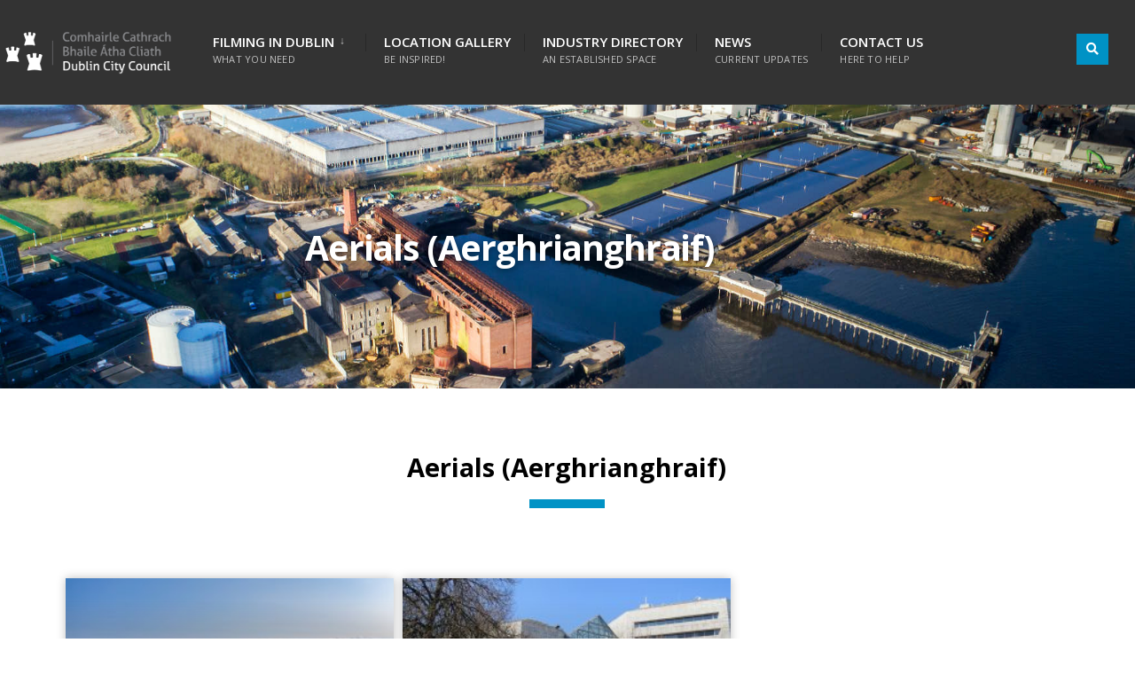

--- FILE ---
content_type: text/html; charset=UTF-8
request_url: https://xn--oifigscannnchathairbhailethacliath-k1cp.com/location-categories/aerials/
body_size: 15249
content:
<!DOCTYPE html>
<html lang="en-GB">
<head><meta charset="UTF-8">

<!-- Set the viewport width to device width for mobile -->
<meta name="viewport" content="width=device-width, initial-scale=1" />

<link rel="pingback" href="https://xn--oifigscannnchathairbhailethacliath-k1cp.com/xmlrpc.php" />

<script type="text/javascript">
	window.dataLayer = window.dataLayer || [];

	function gtag() {
		dataLayer.push(arguments);
	}

	gtag("consent", "default", {
		ad_personalization: "denied",
		ad_storage: "denied",
		ad_user_data: "denied",
		analytics_storage: "denied",
		functionality_storage: "denied",
		personalization_storage: "denied",
		security_storage: "granted",
		wait_for_update: 500,
	});
	gtag("set", "ads_data_redaction", true);
	</script>
<script type="text/javascript"
		id="Cookiebot"
		src="https://consent.cookiebot.com/uc.js"
		data-implementation="wp"
		data-cbid="70f26882-b208-4a27-ab26-31db19f429af"
							async	></script>
<title>Aerials (Aerghrianghraif) &#8211; Dublin City Film Office</title>
<meta name='robots' content='max-image-preview:large' />
<link rel='dns-prefetch' href='//fonts.googleapis.com' />
<link rel='preconnect' href='https://fonts.gstatic.com' crossorigin />
<link rel="alternate" type="application/rss+xml" title="Dublin City Film Office &raquo; Feed" href="https://xn--oifigscannnchathairbhailethacliath-k1cp.com/feed/" />
<link rel="alternate" type="application/rss+xml" title="Dublin City Film Office &raquo; Comments Feed" href="https://xn--oifigscannnchathairbhailethacliath-k1cp.com/comments/feed/" />
<link rel="alternate" title="oEmbed (JSON)" type="application/json+oembed" href="https://xn--oifigscannnchathairbhailethacliath-k1cp.com/wp-json/oembed/1.0/embed?url=https%3A%2F%2Fxn--oifigscannnchathairbhailethacliath-k1cp.com%2Flocation-categories%2Faerials%2F" />
<link rel="alternate" title="oEmbed (XML)" type="text/xml+oembed" href="https://xn--oifigscannnchathairbhailethacliath-k1cp.com/wp-json/oembed/1.0/embed?url=https%3A%2F%2Fxn--oifigscannnchathairbhailethacliath-k1cp.com%2Flocation-categories%2Faerials%2F&#038;format=xml" />
<style id='wp-img-auto-sizes-contain-inline-css' type='text/css'>
img:is([sizes=auto i],[sizes^="auto," i]){contain-intrinsic-size:3000px 1500px}
/*# sourceURL=wp-img-auto-sizes-contain-inline-css */
</style>
<style id='wp-emoji-styles-inline-css' type='text/css'>

	img.wp-smiley, img.emoji {
		display: inline !important;
		border: none !important;
		box-shadow: none !important;
		height: 1em !important;
		width: 1em !important;
		margin: 0 0.07em !important;
		vertical-align: -0.1em !important;
		background: none !important;
		padding: 0 !important;
	}
/*# sourceURL=wp-emoji-styles-inline-css */
</style>
<link rel='stylesheet' id='wp-block-library-css' href='https://xn--oifigscannnchathairbhailethacliath-k1cp.com/wp-includes/css/dist/block-library/style.min.css?ver=6.9' type='text/css' media='all' />
<style id='classic-theme-styles-inline-css' type='text/css'>
/*! This file is auto-generated */
.wp-block-button__link{color:#fff;background-color:#32373c;border-radius:9999px;box-shadow:none;text-decoration:none;padding:calc(.667em + 2px) calc(1.333em + 2px);font-size:1.125em}.wp-block-file__button{background:#32373c;color:#fff;text-decoration:none}
/*# sourceURL=/wp-includes/css/classic-themes.min.css */
</style>
<style id='global-styles-inline-css' type='text/css'>
:root{--wp--preset--aspect-ratio--square: 1;--wp--preset--aspect-ratio--4-3: 4/3;--wp--preset--aspect-ratio--3-4: 3/4;--wp--preset--aspect-ratio--3-2: 3/2;--wp--preset--aspect-ratio--2-3: 2/3;--wp--preset--aspect-ratio--16-9: 16/9;--wp--preset--aspect-ratio--9-16: 9/16;--wp--preset--color--black: #000000;--wp--preset--color--cyan-bluish-gray: #abb8c3;--wp--preset--color--white: #ffffff;--wp--preset--color--pale-pink: #f78da7;--wp--preset--color--vivid-red: #cf2e2e;--wp--preset--color--luminous-vivid-orange: #ff6900;--wp--preset--color--luminous-vivid-amber: #fcb900;--wp--preset--color--light-green-cyan: #7bdcb5;--wp--preset--color--vivid-green-cyan: #00d084;--wp--preset--color--pale-cyan-blue: #8ed1fc;--wp--preset--color--vivid-cyan-blue: #0693e3;--wp--preset--color--vivid-purple: #9b51e0;--wp--preset--gradient--vivid-cyan-blue-to-vivid-purple: linear-gradient(135deg,rgb(6,147,227) 0%,rgb(155,81,224) 100%);--wp--preset--gradient--light-green-cyan-to-vivid-green-cyan: linear-gradient(135deg,rgb(122,220,180) 0%,rgb(0,208,130) 100%);--wp--preset--gradient--luminous-vivid-amber-to-luminous-vivid-orange: linear-gradient(135deg,rgb(252,185,0) 0%,rgb(255,105,0) 100%);--wp--preset--gradient--luminous-vivid-orange-to-vivid-red: linear-gradient(135deg,rgb(255,105,0) 0%,rgb(207,46,46) 100%);--wp--preset--gradient--very-light-gray-to-cyan-bluish-gray: linear-gradient(135deg,rgb(238,238,238) 0%,rgb(169,184,195) 100%);--wp--preset--gradient--cool-to-warm-spectrum: linear-gradient(135deg,rgb(74,234,220) 0%,rgb(151,120,209) 20%,rgb(207,42,186) 40%,rgb(238,44,130) 60%,rgb(251,105,98) 80%,rgb(254,248,76) 100%);--wp--preset--gradient--blush-light-purple: linear-gradient(135deg,rgb(255,206,236) 0%,rgb(152,150,240) 100%);--wp--preset--gradient--blush-bordeaux: linear-gradient(135deg,rgb(254,205,165) 0%,rgb(254,45,45) 50%,rgb(107,0,62) 100%);--wp--preset--gradient--luminous-dusk: linear-gradient(135deg,rgb(255,203,112) 0%,rgb(199,81,192) 50%,rgb(65,88,208) 100%);--wp--preset--gradient--pale-ocean: linear-gradient(135deg,rgb(255,245,203) 0%,rgb(182,227,212) 50%,rgb(51,167,181) 100%);--wp--preset--gradient--electric-grass: linear-gradient(135deg,rgb(202,248,128) 0%,rgb(113,206,126) 100%);--wp--preset--gradient--midnight: linear-gradient(135deg,rgb(2,3,129) 0%,rgb(40,116,252) 100%);--wp--preset--font-size--small: 13px;--wp--preset--font-size--medium: 20px;--wp--preset--font-size--large: 36px;--wp--preset--font-size--x-large: 42px;--wp--preset--spacing--20: 0.44rem;--wp--preset--spacing--30: 0.67rem;--wp--preset--spacing--40: 1rem;--wp--preset--spacing--50: 1.5rem;--wp--preset--spacing--60: 2.25rem;--wp--preset--spacing--70: 3.38rem;--wp--preset--spacing--80: 5.06rem;--wp--preset--shadow--natural: 6px 6px 9px rgba(0, 0, 0, 0.2);--wp--preset--shadow--deep: 12px 12px 50px rgba(0, 0, 0, 0.4);--wp--preset--shadow--sharp: 6px 6px 0px rgba(0, 0, 0, 0.2);--wp--preset--shadow--outlined: 6px 6px 0px -3px rgb(255, 255, 255), 6px 6px rgb(0, 0, 0);--wp--preset--shadow--crisp: 6px 6px 0px rgb(0, 0, 0);}:where(.is-layout-flex){gap: 0.5em;}:where(.is-layout-grid){gap: 0.5em;}body .is-layout-flex{display: flex;}.is-layout-flex{flex-wrap: wrap;align-items: center;}.is-layout-flex > :is(*, div){margin: 0;}body .is-layout-grid{display: grid;}.is-layout-grid > :is(*, div){margin: 0;}:where(.wp-block-columns.is-layout-flex){gap: 2em;}:where(.wp-block-columns.is-layout-grid){gap: 2em;}:where(.wp-block-post-template.is-layout-flex){gap: 1.25em;}:where(.wp-block-post-template.is-layout-grid){gap: 1.25em;}.has-black-color{color: var(--wp--preset--color--black) !important;}.has-cyan-bluish-gray-color{color: var(--wp--preset--color--cyan-bluish-gray) !important;}.has-white-color{color: var(--wp--preset--color--white) !important;}.has-pale-pink-color{color: var(--wp--preset--color--pale-pink) !important;}.has-vivid-red-color{color: var(--wp--preset--color--vivid-red) !important;}.has-luminous-vivid-orange-color{color: var(--wp--preset--color--luminous-vivid-orange) !important;}.has-luminous-vivid-amber-color{color: var(--wp--preset--color--luminous-vivid-amber) !important;}.has-light-green-cyan-color{color: var(--wp--preset--color--light-green-cyan) !important;}.has-vivid-green-cyan-color{color: var(--wp--preset--color--vivid-green-cyan) !important;}.has-pale-cyan-blue-color{color: var(--wp--preset--color--pale-cyan-blue) !important;}.has-vivid-cyan-blue-color{color: var(--wp--preset--color--vivid-cyan-blue) !important;}.has-vivid-purple-color{color: var(--wp--preset--color--vivid-purple) !important;}.has-black-background-color{background-color: var(--wp--preset--color--black) !important;}.has-cyan-bluish-gray-background-color{background-color: var(--wp--preset--color--cyan-bluish-gray) !important;}.has-white-background-color{background-color: var(--wp--preset--color--white) !important;}.has-pale-pink-background-color{background-color: var(--wp--preset--color--pale-pink) !important;}.has-vivid-red-background-color{background-color: var(--wp--preset--color--vivid-red) !important;}.has-luminous-vivid-orange-background-color{background-color: var(--wp--preset--color--luminous-vivid-orange) !important;}.has-luminous-vivid-amber-background-color{background-color: var(--wp--preset--color--luminous-vivid-amber) !important;}.has-light-green-cyan-background-color{background-color: var(--wp--preset--color--light-green-cyan) !important;}.has-vivid-green-cyan-background-color{background-color: var(--wp--preset--color--vivid-green-cyan) !important;}.has-pale-cyan-blue-background-color{background-color: var(--wp--preset--color--pale-cyan-blue) !important;}.has-vivid-cyan-blue-background-color{background-color: var(--wp--preset--color--vivid-cyan-blue) !important;}.has-vivid-purple-background-color{background-color: var(--wp--preset--color--vivid-purple) !important;}.has-black-border-color{border-color: var(--wp--preset--color--black) !important;}.has-cyan-bluish-gray-border-color{border-color: var(--wp--preset--color--cyan-bluish-gray) !important;}.has-white-border-color{border-color: var(--wp--preset--color--white) !important;}.has-pale-pink-border-color{border-color: var(--wp--preset--color--pale-pink) !important;}.has-vivid-red-border-color{border-color: var(--wp--preset--color--vivid-red) !important;}.has-luminous-vivid-orange-border-color{border-color: var(--wp--preset--color--luminous-vivid-orange) !important;}.has-luminous-vivid-amber-border-color{border-color: var(--wp--preset--color--luminous-vivid-amber) !important;}.has-light-green-cyan-border-color{border-color: var(--wp--preset--color--light-green-cyan) !important;}.has-vivid-green-cyan-border-color{border-color: var(--wp--preset--color--vivid-green-cyan) !important;}.has-pale-cyan-blue-border-color{border-color: var(--wp--preset--color--pale-cyan-blue) !important;}.has-vivid-cyan-blue-border-color{border-color: var(--wp--preset--color--vivid-cyan-blue) !important;}.has-vivid-purple-border-color{border-color: var(--wp--preset--color--vivid-purple) !important;}.has-vivid-cyan-blue-to-vivid-purple-gradient-background{background: var(--wp--preset--gradient--vivid-cyan-blue-to-vivid-purple) !important;}.has-light-green-cyan-to-vivid-green-cyan-gradient-background{background: var(--wp--preset--gradient--light-green-cyan-to-vivid-green-cyan) !important;}.has-luminous-vivid-amber-to-luminous-vivid-orange-gradient-background{background: var(--wp--preset--gradient--luminous-vivid-amber-to-luminous-vivid-orange) !important;}.has-luminous-vivid-orange-to-vivid-red-gradient-background{background: var(--wp--preset--gradient--luminous-vivid-orange-to-vivid-red) !important;}.has-very-light-gray-to-cyan-bluish-gray-gradient-background{background: var(--wp--preset--gradient--very-light-gray-to-cyan-bluish-gray) !important;}.has-cool-to-warm-spectrum-gradient-background{background: var(--wp--preset--gradient--cool-to-warm-spectrum) !important;}.has-blush-light-purple-gradient-background{background: var(--wp--preset--gradient--blush-light-purple) !important;}.has-blush-bordeaux-gradient-background{background: var(--wp--preset--gradient--blush-bordeaux) !important;}.has-luminous-dusk-gradient-background{background: var(--wp--preset--gradient--luminous-dusk) !important;}.has-pale-ocean-gradient-background{background: var(--wp--preset--gradient--pale-ocean) !important;}.has-electric-grass-gradient-background{background: var(--wp--preset--gradient--electric-grass) !important;}.has-midnight-gradient-background{background: var(--wp--preset--gradient--midnight) !important;}.has-small-font-size{font-size: var(--wp--preset--font-size--small) !important;}.has-medium-font-size{font-size: var(--wp--preset--font-size--medium) !important;}.has-large-font-size{font-size: var(--wp--preset--font-size--large) !important;}.has-x-large-font-size{font-size: var(--wp--preset--font-size--x-large) !important;}
:where(.wp-block-post-template.is-layout-flex){gap: 1.25em;}:where(.wp-block-post-template.is-layout-grid){gap: 1.25em;}
:where(.wp-block-term-template.is-layout-flex){gap: 1.25em;}:where(.wp-block-term-template.is-layout-grid){gap: 1.25em;}
:where(.wp-block-columns.is-layout-flex){gap: 2em;}:where(.wp-block-columns.is-layout-grid){gap: 2em;}
:root :where(.wp-block-pullquote){font-size: 1.5em;line-height: 1.6;}
/*# sourceURL=global-styles-inline-css */
</style>
<link rel='stylesheet' id='eleslider-style-css' href='https://xn--oifigscannnchathairbhailethacliath-k1cp.com/wp-content/plugins/eleslider/assets/eleslider.css?ver=6.9' type='text/css' media='all' />
<link rel='stylesheet' id='citygov-style-css' href='https://xn--oifigscannnchathairbhailethacliath-k1cp.com/wp-content/themes/citygov/style.css?ver=6.9' type='text/css' media='all' />
<link rel='stylesheet' id='fontawesome-css' href='https://xn--oifigscannnchathairbhailethacliath-k1cp.com/wp-content/themes/citygov/styles/fontawesome.css?ver=6.9' type='text/css' media='all' />
<link rel='stylesheet' id='citygov-mobile-css' href='https://xn--oifigscannnchathairbhailethacliath-k1cp.com/wp-content/themes/citygov/style-mobile.css?ver=6.9' type='text/css' media='all' />
<link rel='stylesheet' id='e-animation-fadeInRight-css' href='https://xn--oifigscannnchathairbhailethacliath-k1cp.com/wp-content/plugins/elementor/assets/lib/animations/styles/fadeInRight.min.css?ver=3.34.2' type='text/css' media='all' />
<link rel='stylesheet' id='elementor-frontend-css' href='https://xn--oifigscannnchathairbhailethacliath-k1cp.com/wp-content/plugins/elementor/assets/css/frontend.min.css?ver=3.34.2' type='text/css' media='all' />
<style id='elementor-frontend-inline-css' type='text/css'>
.elementor-7751 .elementor-element.elementor-element-29eb902:not(.elementor-motion-effects-element-type-background), .elementor-7751 .elementor-element.elementor-element-29eb902 > .elementor-motion-effects-container > .elementor-motion-effects-layer{background-image:url("https://xn--oifigscannnchathairbhailethacliath-k1cp.com/wp-content/uploads/2021/05/Aerials.png");}
/*# sourceURL=elementor-frontend-inline-css */
</style>
<link rel='stylesheet' id='widget-heading-css' href='https://xn--oifigscannnchathairbhailethacliath-k1cp.com/wp-content/plugins/elementor/assets/css/widget-heading.min.css?ver=3.34.2' type='text/css' media='all' />
<link rel='stylesheet' id='e-animation-zoomIn-css' href='https://xn--oifigscannnchathairbhailethacliath-k1cp.com/wp-content/plugins/elementor/assets/lib/animations/styles/zoomIn.min.css?ver=3.34.2' type='text/css' media='all' />
<link rel='stylesheet' id='e-animation-fadeInUp-css' href='https://xn--oifigscannnchathairbhailethacliath-k1cp.com/wp-content/plugins/elementor/assets/lib/animations/styles/fadeInUp.min.css?ver=3.34.2' type='text/css' media='all' />
<link rel='stylesheet' id='widget-divider-css' href='https://xn--oifigscannnchathairbhailethacliath-k1cp.com/wp-content/plugins/elementor/assets/css/widget-divider.min.css?ver=3.34.2' type='text/css' media='all' />
<link rel='stylesheet' id='widget-posts-css' href='https://xn--oifigscannnchathairbhailethacliath-k1cp.com/wp-content/plugins/elementor-pro/assets/css/widget-posts.min.css?ver=3.29.2' type='text/css' media='all' />
<link rel='stylesheet' id='widget-nav-menu-css' href='https://xn--oifigscannnchathairbhailethacliath-k1cp.com/wp-content/plugins/elementor-pro/assets/css/widget-nav-menu.min.css?ver=3.29.2' type='text/css' media='all' />
<link rel='stylesheet' id='widget-call-to-action-css' href='https://xn--oifigscannnchathairbhailethacliath-k1cp.com/wp-content/plugins/elementor-pro/assets/css/widget-call-to-action.min.css?ver=3.29.2' type='text/css' media='all' />
<link rel='stylesheet' id='e-transitions-css' href='https://xn--oifigscannnchathairbhailethacliath-k1cp.com/wp-content/plugins/elementor-pro/assets/css/conditionals/transitions.min.css?ver=3.29.2' type='text/css' media='all' />
<link rel='stylesheet' id='elementor-icons-css' href='https://xn--oifigscannnchathairbhailethacliath-k1cp.com/wp-content/plugins/elementor/assets/lib/eicons/css/elementor-icons.min.css?ver=5.46.0' type='text/css' media='all' />
<link rel='stylesheet' id='elementor-post-3697-css' href='https://xn--oifigscannnchathairbhailethacliath-k1cp.com/wp-content/uploads/elementor/css/post-3697.css?ver=1769444085' type='text/css' media='all' />
<link rel='stylesheet' id='elementor-post-7751-css' href='https://xn--oifigscannnchathairbhailethacliath-k1cp.com/wp-content/uploads/elementor/css/post-7751.css?ver=1769445410' type='text/css' media='all' />
<link rel="preload" as="style" href="https://fonts.googleapis.com/css?family=Open%20Sans:300,400,500,600,700,800,300italic,400italic,500italic,600italic,700italic,800italic&#038;subset=latin&#038;display=swap&#038;ver=1768295783" /><link rel="stylesheet" href="https://fonts.googleapis.com/css?family=Open%20Sans:300,400,500,600,700,800,300italic,400italic,500italic,600italic,700italic,800italic&#038;subset=latin&#038;display=swap&#038;ver=1768295783" media="print" onload="this.media='all'"><noscript><link rel="stylesheet" href="https://fonts.googleapis.com/css?family=Open%20Sans:300,400,500,600,700,800,300italic,400italic,500italic,600italic,700italic,800italic&#038;subset=latin&#038;display=swap&#038;ver=1768295783" /></noscript><link rel='stylesheet' id='elementor-gf-opensans-css' href='https://fonts.googleapis.com/css?family=Open+Sans:100,100italic,200,200italic,300,300italic,400,400italic,500,500italic,600,600italic,700,700italic,800,800italic,900,900italic&#038;display=auto' type='text/css' media='all' />
<link rel='stylesheet' id='elementor-icons-shared-0-css' href='https://xn--oifigscannnchathairbhailethacliath-k1cp.com/wp-content/plugins/elementor/assets/lib/font-awesome/css/fontawesome.min.css?ver=5.15.3' type='text/css' media='all' />
<link rel='stylesheet' id='elementor-icons-fa-solid-css' href='https://xn--oifigscannnchathairbhailethacliath-k1cp.com/wp-content/plugins/elementor/assets/lib/font-awesome/css/solid.min.css?ver=5.15.3' type='text/css' media='all' />
<script type="text/javascript" src="https://xn--oifigscannnchathairbhailethacliath-k1cp.com/wp-includes/js/jquery/jquery.min.js?ver=3.7.1" id="jquery-core-js"></script>
<script type="text/javascript" src="https://xn--oifigscannnchathairbhailethacliath-k1cp.com/wp-includes/js/jquery/jquery-migrate.min.js?ver=3.4.1" id="jquery-migrate-js"></script>
<link rel="https://api.w.org/" href="https://xn--oifigscannnchathairbhailethacliath-k1cp.com/wp-json/" /><link rel="EditURI" type="application/rsd+xml" title="RSD" href="https://xn--oifigscannnchathairbhailethacliath-k1cp.com/xmlrpc.php?rsd" />
<meta name="generator" content="WordPress 6.9" />
<link rel="canonical" href="https://xn--oifigscannnchathairbhailethacliath-k1cp.com/location-categories/aerials/" />
<link rel='shortlink' href='https://xn--oifigscannnchathairbhailethacliath-k1cp.com/?p=7813' />
<meta name="generator" content="Redux 4.5.10" /><meta name="generator" content="Elementor 3.34.2; features: additional_custom_breakpoints; settings: css_print_method-external, google_font-enabled, font_display-auto">
			<style>
				.e-con.e-parent:nth-of-type(n+4):not(.e-lazyloaded):not(.e-no-lazyload),
				.e-con.e-parent:nth-of-type(n+4):not(.e-lazyloaded):not(.e-no-lazyload) * {
					background-image: none !important;
				}
				@media screen and (max-height: 1024px) {
					.e-con.e-parent:nth-of-type(n+3):not(.e-lazyloaded):not(.e-no-lazyload),
					.e-con.e-parent:nth-of-type(n+3):not(.e-lazyloaded):not(.e-no-lazyload) * {
						background-image: none !important;
					}
				}
				@media screen and (max-height: 640px) {
					.e-con.e-parent:nth-of-type(n+2):not(.e-lazyloaded):not(.e-no-lazyload),
					.e-con.e-parent:nth-of-type(n+2):not(.e-lazyloaded):not(.e-no-lazyload) * {
						background-image: none !important;
					}
				}
			</style>
			<link rel="icon" href="https://xn--oifigscannnchathairbhailethacliath-k1cp.com/wp-content/uploads/2021/03/cropped-IconBlue-32x32.png" sizes="32x32" />
<link rel="icon" href="https://xn--oifigscannnchathairbhailethacliath-k1cp.com/wp-content/uploads/2021/03/cropped-IconBlue-192x192.png" sizes="192x192" />
<link rel="apple-touch-icon" href="https://xn--oifigscannnchathairbhailethacliath-k1cp.com/wp-content/uploads/2021/03/cropped-IconBlue-180x180.png" />
<meta name="msapplication-TileImage" content="https://xn--oifigscannnchathairbhailethacliath-k1cp.com/wp-content/uploads/2021/03/cropped-IconBlue-270x270.png" />
		<style type="text/css" id="wp-custom-css">
			div #titles {
    background-color: transparent
}

.nav li.mega:hover>ul.sub-menu, li.mega[aria-expanded="true"]>ul.sub-menu {
    top: 100%;
    left: 0;
    width: 25%;
    margin-top: -17px;
}

.nav li.mega>ul.sub-menu>li {
    float: left;
    width: 25%;
    max-width: 25%;
    position: relative !important;
}

.nav li.mega>ul.sub-menu>li {
    float: left;
    width: 100%;
    max-width: 100%;
    position: relative !important;
}

#footop h2, #footop a, #foo-spec {
    float: left;
}

div #bottombar {
    background-color: transparent
}

p.menu_label {
    display: none
}

li.search-item {
    background-color: #0092c5;
}

#bottombar .social-menu a {
    padding: 12px 8px 10px 28px;
}

@media only screen and (max-width: 595px) {
    li.search-item {
        margin-right:5px!important
    }
}

#bottombar {
    position: absolute;
    right: 0;
    top: 25%;
    z-index: 9999;
}

@media screen and (min-width: 1155px) {
    div#bottombar {
        position:absolute;
        right: 0;
        top: 25%;
    }
}

#header.scrolled #bottombar {
    opacity: 100%;
    max-height: 100px;
}

@media only screen and (max-width: 885px) {
    #bottombar {
        position:absolute;
        right: 0;
        top: 100%
    }

    a.curtainclose {
        margin-top: 11%!important
    }
}

@media only screen and (max-width: 595px) {
    #bottombar {
        position:absolute;
        right: 0;
        top: 100%
    }

    a.curtainclose {
        margin-top: 24%!important
    }
}

ol, ul {
    list-style-position: outside;
    padding-left: 2.5rem;
    margin-bottom: 1rem;
}

p {
    margin-bottom: 15px;
}

.header_fullwidth #bottombar {
    margin-bottom: -50px;
}

#curtain.tranz.open {
    background-color: #333333f0;
    !important}

form.searchform>input {
    background-color: #a7a7a750!important;
    color: white;
    border-color: #a7a7a750!important;
}

a.curtainclose {
    color: white
}

#header {
    overflow: visible
}		</style>
		<style id="themnific_redux-dynamic-css" title="dynamic-css" class="redux-options-output">body,input,button,select,#wpmem_reg fieldset,#wpmem_login fieldset{font-family:"Open Sans";font-weight:400;font-style:normal;color:#232323;font-size:17px;}body,.postbar{background-color:#fff;}.ghost,.single .give-goal-progress,.sidebar_item,#comments .navigation a,a.page-numbers,.page-numbers.dots{background-color:#f6f6f6;}a,.events-table h3 a{color:#008bbb;}a:hover,.events-table h3 a:hover{color:#222222;}a:active,.events-table h3 a:active{color:#000;}.entry a,.events-table h3 a:hover{color:#008bbb;}.events-table h3 a:hover{border-color:#008bbb;}.entry p a:hover{background-color:#008bbb;}.p-border,.sidebar_item,.give-goal-progress,.meta,h3#reply-title,.tagcloud a,.taggs a,.page-numbers,input,textarea,select,.nav_item a,.tp_recent_tweets ul li,.page-link a span,.post-pagination>p a{border-color:#dfdfdf;}#sidebar,.post-pagination span{color:#333333;}.widgetable a{color:#000000;}.container_head,.header_fullwidth #header,.header_transparent #header.scrolled{background-color:#333333;}#titles{background-color:#333333;}#header h1 a{color:#333333;}.nav>li>a,.bottomnav p{font-family:"Open Sans";font-weight:600;font-style:normal;color:#ffffff;font-size:15px;}.nav li.current-menu-item>a,.nav >li>a:hover,#main-nav li.current-menu-ancestor>a{border-color:#008bbb;}.nav li ul{background-color:#232323;}.nav>li>ul:after,.nav > li.mega:hover::after{border-left-color:#232323;}body.rtl .nav>li>ul:after,body.rtl .nav > li.mega:hover::after{border-right-color:#232323;}.nav ul li>a,.topnav .menu_label,.topnav .social-menu span{font-family:"Open Sans";font-weight:400;font-style:normal;color:#fff;font-size:14px;}#main-nav>li.special>a{background-color:#0092c5;}#main-nav>li.special>a,#main-nav .special a i{color:#ffffff;}#bottombar{background-color:#0092c5;}#bottombar p,#bottombar a,#bottombar span,#bottombar a:hover{color:#ffffff;}#titles,p.menu_label{width:200px;}#titles .logo{margin-top:30px;margin-bottom:30px;}#navigation{padding-top:10px;padding-bottom:0px;}#footer,#footer .searchform input.s,.footop-right{background-color:#2d2d2d;}#footer p,#footer{color:#b2b2b2;}#footer a,#footer h2,#footer h3,#footer h4,#footer .meta,#footer .meta a,#footer .searchform input.s{color:#c4c4c4;}#footer a:hover{color:#008bbb;}#footer li.cat-item,.footer-logo,#copyright,#footer .tagcloud a,#footer .tp_recent_tweets ul li,#footer .p-border,#footer .searchform input.s,#footer input,#footer .landing-section{border-color:#545454;}.footop{background-color:#0092c5;}#footop h2,#footop a,#foo-spec{color:#ffffff;}h1{font-family:"Open Sans";font-weight:600;font-style:normal;color:#000;font-size:24px;}h1.entry-title,h1.archiv,.eleslideinside h1,.eleslideinside h2{font-family:"Open Sans";font-weight:600;font-style:normal;color:#222;font-size:60px;}h2.posttitle{font-family:"Open Sans";font-weight:600;font-style:normal;color:#222;font-size:40px;}h2,.entry h1,.entry h2,.entry h3,.entry h4,.entry h5,.entry h6{font-family:"Open Sans";font-weight:600;font-style:normal;color:#222;font-size:22px;}h3,.format-quote .teaser,#wpmem_reg legend, #wpmem_login legend,.give-goal-progress{font-family:"Open Sans";font-weight:600;font-style:normal;color:#222;font-size:22px;}h4,.tptn_posts_widget li::before,.sidebar_item .menu>li>a{font-family:"Open Sans";font-weight:700;font-style:normal;color:#222;font-size:17px;}h5,.comment-author cite,.tab-post h4,.tptn_title,.submit,.nav-previous a,#comments .reply a,.post-pagination,.mc4wp-form input,.woocommerce #respond input#submit, .woocommerce a.button,.woocommerce button.button, .woocommerce input.button,.tmnf_events_widget a,.post-nav-text,a.event_button,.give-btn{font-family:"Open Sans";font-weight:600;font-style:normal;color:#000;font-size:15px;}h6,.su-button span,.owl-nav>div,.awesome-weather-wrap{font-family:"Open Sans";font-weight:normal;font-style:normal;color:#000;font-size:11px;}.meta,.meta a,.crumb{font-family:"Open Sans";font-weight:normal;font-style:normal;color:#777777;font-size:11px;}a.searchSubmit,.ribbon,.cat_nr,.woocommerce #respond input#submit,.woocommerce a.button,.woocommerce button.button.alt,.woocommerce input.button.alt,.woocommerce a.button.alt,.woocommerce button.button, .woocommerce input.button,#respond #submit,.page-numbers.current,a.mainbutton,#submit,#comments .navigation a,.tagssingle a,.contact-form .submit,.wpcf7-submit,a.comment-reply-link,.dekoline:before,.eleslideinside h2:before,.item_inn:before,.meta_more a,.owl-nav > div,.page-link>span,.button_div input,button.give-btn-reveal,.give-btn-modal,.give-submit.give-btn{background-color:#0092c5;}input.button,button.submit,#sidebar ul.menu a:hover,#sidebar ul.menu .current-menu-item>a,.page-link>span{border-color:#0092c5;}.main-breadcrumbs span:after{color:#0092c5;}a.searchSubmit,.ribbon,.ribbon a,.ribbon p,#footer .ribbon,.cat_nr,.woocommerce #respond input#submit,.woocommerce a.button.alt,.woocommerce input.button.alt,.woocommerce a.button,.woocommerce button.button.alt, .woocommerce button.button, .woocommerce input.button,#comments .reply a,#respond #submit,#footer a.mainbutton,a.mainbutton,.tmnf_icon,a.mainbutton,#submit,#comments .navigation a,.tagssingle a,.wpcf7-submit,.mc4wp-form input[type="submit"],a.comment-reply-link,.page-numbers.current,.meta_more a,.owl-next:before,.owl-prev:before,.page-link>span,.button_div input,button.give-btn-reveal,.give-btn-modal,.give-submit.give-btn{color:#ffffff;}a.searchSubmit:hover,.ribbon:hover,a.mainbutton:hover,.entry a.ribbon:hover,.woocommerce #respond input#submit:hover,.woocommerce a.button.alt:hover,.woocommerce a.button:hover, .woocommerce button.button:hover,.woocommerce input.button.alt:hover,.woocommerce input.button:hover,.meta_more a:hover,.owl-nav>div:hover,#main-nav>li.special>a:hover,button.give-btn-reveal:hover,.give-btn-modal:hover,.give-submit.give-btn:hover{background-color:#008bbb;}input.button:hover,button.submit:hover{border-color:#008bbb;}#footer a.mainbutton:hover,.ribbon:hover,.ribbon:hover a,.ribbon a:hover,.entry a.ribbon:hover,a.mainbutton:hover,.woocommerce #respond input#submit:hover, .woocommerce a.button:hover, .woocommerce button.button:hover, .woocommerce input.button:hover,.meta_more a:hover,.owl-next:hover:before,.owl-prev:hover:before,#main-nav>li.special>a:hover,button.give-btn-reveal:hover,.give-btn-modal:hover,.give-submit.give-btn:hover{color:#ffffff;}.imgwrap,.post-nav-image,.page-header{background-color:#1E1E1E;}.page-header,.page-header a,.page-header h1,.page-header h2,.main-breadcrumbs span{color:#ffffff;}</style>
</head>

     
<body class="wp-singular location-categories-template-default single single-location-categories postid-7813 wp-theme-citygov elementor-default elementor-template-full-width elementor-kit-3697 elementor-page-7751">


<div class="upper tmnf_width_wide tmnf-sidebar-active header_fullwidth">
   
    <div id="header" class="tranz" itemscope itemtype="http://schema.org/WPHeader">
    
    	<div class="container_head">
            
            <a class="screen-reader-text ribbon skip-link" href="#content_start">Skip to content</a>
    
            <div class="clearfix"></div>
            
            <div id="titles" class="tranz2">
            
                                        
                <a class="logo" href="https://xn--oifigscannnchathairbhailethacliath-k1cp.com/">
                
                    <img class="tranz" src="https://www.dublincityfilmoffice.ie/wp-content/uploads/2021/02/DCC_Light.png" alt="Dublin City Film Office"/>
                        
                </a>
                
                            
            </div><!-- end #titles  -->
            
            <div class="header-right for-menu">
                <input type="checkbox" id="showmenu" aria-label="Open Menu">
                <label for="showmenu" class="show-menu ribbon" tabindex="0"><i class="fas fa-bars"></i> <span>Menu</span></label>
               
                <nav id="navigation" class="rad tranz" itemscope itemtype="http://schema.org/SiteNavigationElement" role="navigation" aria-label="Main Menu"> 
                    
                    <ul id="main-nav" class="nav" role="menubar"><li id="menu-item-5601" class="mega menu-item menu-item-type-custom menu-item-object-custom menu-item-has-children menu-item-5601" aria-haspopup="true" role="menuitem" aria-expanded="false" tabindex="0"><a href="/filming-in-dublin/">Filming in Dublin<span class="menu-item-description">What you need</span></a>
<ul class="sub-menu">
	<li id="menu-item-5602" class="menu-item menu-item-type-custom menu-item-object-custom menu-item-has-children menu-item-5602" aria-haspopup="true" role="menuitem" aria-expanded="false" tabindex="0"><a href="/filming-in-dublin/#guide-to-filmmaking">Guide to Filmmaking</a>
	<ul class="sub-menu">
		<li id="menu-item-14451" class="menu-item menu-item-type-post_type menu-item-object-page menu-item-14451"><a href="https://xn--oifigscannnchathairbhailethacliath-k1cp.com/a-to-z/">A-Z Guide</a></li>
		<li id="menu-item-6347" class="menu-item menu-item-type-post_type menu-item-object-page menu-item-6347"><a href="https://xn--oifigscannnchathairbhailethacliath-k1cp.com/faqs/">FAQs</a></li>
		<li id="menu-item-9824" class="menu-item menu-item-type-post_type menu-item-object-page menu-item-9824"><a href="https://xn--oifigscannnchathairbhailethacliath-k1cp.com/charges-cancellation-policy/">Charges &#038; Cancellation Policy</a></li>
		<li id="menu-item-9825" class="menu-item menu-item-type-post_type menu-item-object-page menu-item-9825"><a href="https://xn--oifigscannnchathairbhailethacliath-k1cp.com/best-practice-guidelines/">Production Guide</a></li>
		<li id="menu-item-10989" class="menu-item menu-item-type-post_type menu-item-object-page menu-item-10989"><a href="https://xn--oifigscannnchathairbhailethacliath-k1cp.com/useful-templates/">Useful Templates</a></li>
		<li id="menu-item-9826" class="menu-item menu-item-type-post_type menu-item-object-page menu-item-9826"><a href="https://xn--oifigscannnchathairbhailethacliath-k1cp.com/terms-and-conditions/">Terms and Conditions</a></li>
		<li id="menu-item-6327" class="menu-item menu-item-type-post_type menu-item-object-page menu-item-6327"><a href="https://xn--oifigscannnchathairbhailethacliath-k1cp.com/other-applications/">Application Forms</a></li>
		<li id="menu-item-13502" class="menu-item menu-item-type-post_type menu-item-object-page menu-item-13502"><a href="https://xn--oifigscannnchathairbhailethacliath-k1cp.com/quick-timeline-checklist-2/">Quick Timeline Checklist</a></li>
	</ul>
</li>
</ul>
</li>
<li id="menu-item-6420" class="menu-item menu-item-type-post_type menu-item-object-page menu-item-6420"><a href="https://xn--oifigscannnchathairbhailethacliath-k1cp.com/location-gallery/">Location Gallery<span class="menu-item-description">Be inspired!</span></a></li>
<li id="menu-item-11720" class="menu-item menu-item-type-post_type menu-item-object-page menu-item-11720"><a href="https://xn--oifigscannnchathairbhailethacliath-k1cp.com/studio-locations/">Industry Directory<span class="menu-item-description">An established space</span></a></li>
<li id="menu-item-5514" class="menu-item menu-item-type-post_type menu-item-object-page current_page_parent menu-item-5514"><a href="https://xn--oifigscannnchathairbhailethacliath-k1cp.com/?page_id=4876">News<span class="menu-item-description">Current Updates</span></a></li>
<li id="menu-item-5480" class="menu-item menu-item-type-post_type menu-item-object-page menu-item-5480"><a href="https://xn--oifigscannnchathairbhailethacliath-k1cp.com/contact-us/">Contact Us<span class="menu-item-description">Here to Help</span></a></li>
</ul>                
                </nav>
            
            </div><!-- end .header-right  -->
            
            <div class="clearfix"></div>
            
            <div id="bottombar" class="bottomnav tranz" role="navigation" aria-label="Quick Links">
            
                                
                <div class="header-right">
                
                                        
                    			            <ul class="social-menu tranz">
            
                        
                        
                        
                        
                        
                        
                        
                        
                        
                        
                        
                        
                        
                        
                        
                        
                        
                        
                        
                        
                        
                        
                        
            <li class="search-item">
            
            	<a class="searchOpen" href="" aria-label="Open Search Window"><i class="fas fa-search"></i><span class="screen-reader-text">Open Search Window</span></a></li>
            
            </ul>                
                </div>
            
            </div><!-- end #bottombar  -->
            
            <div class="clearfix"></div>
        
        </div><!-- end .container  -->
    
    </div><!-- end #header  -->


<div class="wrapper p-border">		<div data-elementor-type="single-post" data-elementor-id="7751" class="elementor elementor-7751 elementor-location-single post-7813 location-categories type-location-categories status-publish has-post-thumbnail hentry" data-elementor-post-type="elementor_library">
					<section class="elementor-section elementor-top-section elementor-element elementor-element-29eb902 elementor-section-height-min-height elementor-section-boxed elementor-section-height-default elementor-section-items-middle" data-id="29eb902" data-element_type="section" data-settings="{&quot;background_background&quot;:&quot;classic&quot;}">
						<div class="elementor-container elementor-column-gap-default">
					<div class="elementor-column elementor-col-100 elementor-top-column elementor-element elementor-element-4ee5d1f" data-id="4ee5d1f" data-element_type="column">
			<div class="elementor-widget-wrap elementor-element-populated">
						<div class="elementor-element elementor-element-457fe84 elementor-invisible elementor-widget elementor-widget-theme-post-title elementor-page-title elementor-widget-heading" data-id="457fe84" data-element_type="widget" data-settings="{&quot;_animation&quot;:&quot;fadeInRight&quot;}" data-widget_type="theme-post-title.default">
				<div class="elementor-widget-container">
					<h1 class="elementor-heading-title elementor-size-xl">Aerials (Aerghrianghraif)</h1>				</div>
				</div>
					</div>
		</div>
					</div>
		</section>
				<section class="elementor-section elementor-top-section elementor-element elementor-element-5f2721c elementor-section-boxed elementor-section-height-default elementor-section-height-default" data-id="5f2721c" data-element_type="section">
						<div class="elementor-container elementor-column-gap-default">
					<div class="elementor-column elementor-col-100 elementor-top-column elementor-element elementor-element-16f830d" data-id="16f830d" data-element_type="column">
			<div class="elementor-widget-wrap elementor-element-populated">
						<div class="elementor-element elementor-element-c73ae1e elementor-invisible elementor-widget elementor-widget-heading" data-id="c73ae1e" data-element_type="widget" data-settings="{&quot;_animation&quot;:&quot;zoomIn&quot;}" data-widget_type="heading.default">
				<div class="elementor-widget-container">
					<h2 class="elementor-heading-title elementor-size-large">Aerials (Aerghrianghraif)</h2>				</div>
				</div>
				<div class="elementor-element elementor-element-0a7dbe8 elementor-widget-divider--view-line elementor-invisible elementor-widget elementor-widget-divider" data-id="0a7dbe8" data-element_type="widget" data-settings="{&quot;_animation&quot;:&quot;fadeInUp&quot;}" data-widget_type="divider.default">
				<div class="elementor-widget-container">
							<div class="elementor-divider">
			<span class="elementor-divider-separator">
						</span>
		</div>
						</div>
				</div>
				<div class="elementor-element elementor-element-688a118 elementor-grid-3 elementor-grid-tablet-2 elementor-grid-mobile-1 elementor-invisible elementor-widget elementor-widget-portfolio" data-id="688a118" data-element_type="widget" data-settings="{&quot;_animation&quot;:&quot;fadeInUp&quot;,&quot;row_gap&quot;:{&quot;unit&quot;:&quot;px&quot;,&quot;size&quot;:10,&quot;sizes&quot;:[]},&quot;columns&quot;:&quot;3&quot;,&quot;columns_tablet&quot;:&quot;2&quot;,&quot;columns_mobile&quot;:&quot;1&quot;,&quot;item_ratio&quot;:{&quot;unit&quot;:&quot;px&quot;,&quot;size&quot;:0.66,&quot;sizes&quot;:[]},&quot;item_gap&quot;:{&quot;unit&quot;:&quot;px&quot;,&quot;size&quot;:&quot;&quot;,&quot;sizes&quot;:[]}}" data-widget_type="portfolio.default">
				<div class="elementor-widget-container">
							<div class="elementor-portfolio elementor-grid elementor-posts-container">
				<article class="elementor-portfolio-item elementor-post  post-8901 filming-location type-filming-location status-publish has-post-thumbnail hentry">
			<a class="elementor-post__thumbnail__link" href="https://xn--oifigscannnchathairbhailethacliath-k1cp.com/filming-location/aerial-views/">
				<div class="elementor-portfolio-item__img elementor-post__thumbnail">
			<img fetchpriority="high" width="300" height="200" src="https://xn--oifigscannnchathairbhailethacliath-k1cp.com/wp-content/uploads/2021/11/Aerial-view-Dublin-City-including-Aviva-and-mountains_master-300x200.jpg" class="attachment-medium size-medium wp-image-10300" alt="" srcset="https://xn--oifigscannnchathairbhailethacliath-k1cp.com/wp-content/uploads/2021/11/Aerial-view-Dublin-City-including-Aviva-and-mountains_master-300x200.jpg 300w, https://xn--oifigscannnchathairbhailethacliath-k1cp.com/wp-content/uploads/2021/11/Aerial-view-Dublin-City-including-Aviva-and-mountains_master-1024x682.jpg 1024w, https://xn--oifigscannnchathairbhailethacliath-k1cp.com/wp-content/uploads/2021/11/Aerial-view-Dublin-City-including-Aviva-and-mountains_master-768x512.jpg 768w, https://xn--oifigscannnchathairbhailethacliath-k1cp.com/wp-content/uploads/2021/11/Aerial-view-Dublin-City-including-Aviva-and-mountains_master-1536x1023.jpg 1536w, https://xn--oifigscannnchathairbhailethacliath-k1cp.com/wp-content/uploads/2021/11/Aerial-view-Dublin-City-including-Aviva-and-mountains_master-2048x1364.jpg 2048w" sizes="(max-width: 300px) 100vw, 300px" />		</div>
				<div class="elementor-portfolio-item__overlay">
				<h3 class="elementor-portfolio-item__title">
		Aerial Views (Amharcanna ón Aer)		</h3>
				</div>
				</a>
		</article>
				<article class="elementor-portfolio-item elementor-post  post-8803 filming-location type-filming-location status-publish has-post-thumbnail hentry">
			<a class="elementor-post__thumbnail__link" href="https://xn--oifigscannnchathairbhailethacliath-k1cp.com/filming-location/civic-offices-wood-quay-oifigi-na-cathrach-ce-an-adhmaid/">
				<div class="elementor-portfolio-item__img elementor-post__thumbnail">
			<img width="300" height="225" src="https://xn--oifigscannnchathairbhailethacliath-k1cp.com/wp-content/uploads/2021/11/Civic-Offices-Amphitheatre-views-from-Civic-Offices-©Conor-McCabe-1-300x225.jpg" class="attachment-medium size-medium wp-image-8804" alt="" srcset="https://xn--oifigscannnchathairbhailethacliath-k1cp.com/wp-content/uploads/2021/11/Civic-Offices-Amphitheatre-views-from-Civic-Offices-©Conor-McCabe-1-300x225.jpg 300w, https://xn--oifigscannnchathairbhailethacliath-k1cp.com/wp-content/uploads/2021/11/Civic-Offices-Amphitheatre-views-from-Civic-Offices-©Conor-McCabe-1-1024x768.jpg 1024w, https://xn--oifigscannnchathairbhailethacliath-k1cp.com/wp-content/uploads/2021/11/Civic-Offices-Amphitheatre-views-from-Civic-Offices-©Conor-McCabe-1-768x576.jpg 768w, https://xn--oifigscannnchathairbhailethacliath-k1cp.com/wp-content/uploads/2021/11/Civic-Offices-Amphitheatre-views-from-Civic-Offices-©Conor-McCabe-1-1536x1152.jpg 1536w, https://xn--oifigscannnchathairbhailethacliath-k1cp.com/wp-content/uploads/2021/11/Civic-Offices-Amphitheatre-views-from-Civic-Offices-©Conor-McCabe-1-2048x1536.jpg 2048w" sizes="(max-width: 300px) 100vw, 300px" />		</div>
				<div class="elementor-portfolio-item__overlay">
				<h3 class="elementor-portfolio-item__title">
		Civic Offices, Wood Quay (Oifigí na Cathrach Cé an Adhmaid)		</h3>
				</div>
				</a>
		</article>
				</div>
						</div>
				</div>
				<div class="elementor-element elementor-element-ef76e9d elementor-invisible elementor-widget elementor-widget-heading" data-id="ef76e9d" data-element_type="widget" data-settings="{&quot;_animation&quot;:&quot;zoomIn&quot;}" data-widget_type="heading.default">
				<div class="elementor-widget-container">
					<h2 class="elementor-heading-title elementor-size-large">More Categories</h2>				</div>
				</div>
				<div class="elementor-element elementor-element-125030b elementor-widget-divider--view-line elementor-invisible elementor-widget elementor-widget-divider" data-id="125030b" data-element_type="widget" data-settings="{&quot;_animation&quot;:&quot;fadeInUp&quot;}" data-widget_type="divider.default">
				<div class="elementor-widget-container">
							<div class="elementor-divider">
			<span class="elementor-divider-separator">
						</span>
		</div>
						</div>
				</div>
				<div class="elementor-element elementor-element-303deee elementor-nav-menu__text-align-center elementor-nav-menu__align-center elementor-nav-menu--dropdown-tablet elementor-nav-menu--toggle elementor-nav-menu--burger elementor-invisible elementor-widget elementor-widget-nav-menu" data-id="303deee" data-element_type="widget" data-settings="{&quot;_animation&quot;:&quot;zoomIn&quot;,&quot;layout&quot;:&quot;vertical&quot;,&quot;submenu_icon&quot;:{&quot;value&quot;:&quot;&lt;i class=\&quot;fas fa-caret-down\&quot;&gt;&lt;\/i&gt;&quot;,&quot;library&quot;:&quot;fa-solid&quot;},&quot;toggle&quot;:&quot;burger&quot;}" data-widget_type="nav-menu.default">
				<div class="elementor-widget-container">
								<nav aria-label="Menu" class="elementor-nav-menu--main elementor-nav-menu__container elementor-nav-menu--layout-vertical e--pointer-underline e--animation-fade">
				<ul id="menu-1-303deee" class="elementor-nav-menu sm-vertical"><li class="menu-item menu-item-type-post_type menu-item-object-location-categories current-menu-item menu-item-8058"><a href="https://xn--oifigscannnchathairbhailethacliath-k1cp.com/location-categories/aerials/" aria-current="page" class="elementor-item elementor-item-active">Aerials (Aerghrianghraif)</a></li>
<li class="menu-item menu-item-type-post_type menu-item-object-location-categories menu-item-8059"><a href="https://xn--oifigscannnchathairbhailethacliath-k1cp.com/location-categories/beaches-coastal/" class="elementor-item">Beaches &#038; Coastal (Tránna agus an Cósta)</a></li>
<li class="menu-item menu-item-type-post_type menu-item-object-location-categories menu-item-8060"><a href="https://xn--oifigscannnchathairbhailethacliath-k1cp.com/location-categories/b-roll-and-general-views-of-dublin-city/" class="elementor-item">B-roll &#038; general views of Dublin City (B rolla agus radharcanna ginearálta na Cathrach)</a></li>
<li class="menu-item menu-item-type-post_type menu-item-object-location-categories menu-item-8061"><a href="https://xn--oifigscannnchathairbhailethacliath-k1cp.com/location-categories/city-streets/" class="elementor-item">City Streets &#038; Bridges (Sráideanna &#038; Droichid na Cathrach)</a></li>
<li class="menu-item menu-item-type-post_type menu-item-object-location-categories menu-item-8062"><a href="https://xn--oifigscannnchathairbhailethacliath-k1cp.com/location-categories/housing-residential/" class="elementor-item">Housing &#038; Residential (Tithíocht &#038; Cónaithe)</a></li>
<li class="menu-item menu-item-type-post_type menu-item-object-location-categories menu-item-8063"><a href="https://xn--oifigscannnchathairbhailethacliath-k1cp.com/location-categories/industrial/" class="elementor-item">Industrial Style Buildings (Foirgnimh Thionsclaíocha)</a></li>
<li class="menu-item menu-item-type-post_type menu-item-object-location-categories menu-item-8064"><a href="https://xn--oifigscannnchathairbhailethacliath-k1cp.com/location-categories/modern-cityscape/" class="elementor-item">Urban landscape &#038; Late 20th-century Modernist Style Buildings (Tírdhreach uirbeach &#038; Foirgnimh ó dheireadh na fichiú haoise a bhfuil Stíl Nua-aoisí acu)</a></li>
<li class="menu-item menu-item-type-post_type menu-item-object-location-categories menu-item-8065"><a href="https://xn--oifigscannnchathairbhailethacliath-k1cp.com/location-categories/monuments-statues/" class="elementor-item">Monuments, Statues &#038; Public Art (Séadchomharthaí, Dealbha &#038; Ealaín Phoiblí)</a></li>
<li class="menu-item menu-item-type-post_type menu-item-object-location-categories menu-item-8066"><a href="https://xn--oifigscannnchathairbhailethacliath-k1cp.com/location-categories/parks/" class="elementor-item">Parks &#038; Forestry (Páirceanna &#038; Foraoiseacht)</a></li>
<li class="menu-item menu-item-type-post_type menu-item-object-location-categories menu-item-8067"><a href="https://xn--oifigscannnchathairbhailethacliath-k1cp.com/location-categories/period/" class="elementor-item">Period Buildings &#038; Historic Properties (Foirgnimh sheanré agus Réadmhaoin Stairiúil)</a></li>
<li class="menu-item menu-item-type-post_type menu-item-object-location-categories menu-item-8069"><a href="https://xn--oifigscannnchathairbhailethacliath-k1cp.com/location-categories/rivers-waterways/" class="elementor-item">Rivers &#038; Waterways (Aibhneacha agus Uiscebhealaí)</a></li>
<li class="menu-item menu-item-type-post_type menu-item-object-location-categories menu-item-9189"><a href="https://xn--oifigscannnchathairbhailethacliath-k1cp.com/location-categories/seasonal-festive/" class="elementor-item">Seasonal &#038; Festive (Séasúrach &#038; Féilte)</a></li>
</ul>			</nav>
					<div class="elementor-menu-toggle" role="button" tabindex="0" aria-label="Menu Toggle" aria-expanded="false">
			<i aria-hidden="true" role="presentation" class="elementor-menu-toggle__icon--open eicon-menu-bar"></i><i aria-hidden="true" role="presentation" class="elementor-menu-toggle__icon--close eicon-close"></i>		</div>
					<nav class="elementor-nav-menu--dropdown elementor-nav-menu__container" aria-hidden="true">
				<ul id="menu-2-303deee" class="elementor-nav-menu sm-vertical"><li class="menu-item menu-item-type-post_type menu-item-object-location-categories current-menu-item menu-item-8058"><a href="https://xn--oifigscannnchathairbhailethacliath-k1cp.com/location-categories/aerials/" aria-current="page" class="elementor-item elementor-item-active" tabindex="-1">Aerials (Aerghrianghraif)</a></li>
<li class="menu-item menu-item-type-post_type menu-item-object-location-categories menu-item-8059"><a href="https://xn--oifigscannnchathairbhailethacliath-k1cp.com/location-categories/beaches-coastal/" class="elementor-item" tabindex="-1">Beaches &#038; Coastal (Tránna agus an Cósta)</a></li>
<li class="menu-item menu-item-type-post_type menu-item-object-location-categories menu-item-8060"><a href="https://xn--oifigscannnchathairbhailethacliath-k1cp.com/location-categories/b-roll-and-general-views-of-dublin-city/" class="elementor-item" tabindex="-1">B-roll &#038; general views of Dublin City (B rolla agus radharcanna ginearálta na Cathrach)</a></li>
<li class="menu-item menu-item-type-post_type menu-item-object-location-categories menu-item-8061"><a href="https://xn--oifigscannnchathairbhailethacliath-k1cp.com/location-categories/city-streets/" class="elementor-item" tabindex="-1">City Streets &#038; Bridges (Sráideanna &#038; Droichid na Cathrach)</a></li>
<li class="menu-item menu-item-type-post_type menu-item-object-location-categories menu-item-8062"><a href="https://xn--oifigscannnchathairbhailethacliath-k1cp.com/location-categories/housing-residential/" class="elementor-item" tabindex="-1">Housing &#038; Residential (Tithíocht &#038; Cónaithe)</a></li>
<li class="menu-item menu-item-type-post_type menu-item-object-location-categories menu-item-8063"><a href="https://xn--oifigscannnchathairbhailethacliath-k1cp.com/location-categories/industrial/" class="elementor-item" tabindex="-1">Industrial Style Buildings (Foirgnimh Thionsclaíocha)</a></li>
<li class="menu-item menu-item-type-post_type menu-item-object-location-categories menu-item-8064"><a href="https://xn--oifigscannnchathairbhailethacliath-k1cp.com/location-categories/modern-cityscape/" class="elementor-item" tabindex="-1">Urban landscape &#038; Late 20th-century Modernist Style Buildings (Tírdhreach uirbeach &#038; Foirgnimh ó dheireadh na fichiú haoise a bhfuil Stíl Nua-aoisí acu)</a></li>
<li class="menu-item menu-item-type-post_type menu-item-object-location-categories menu-item-8065"><a href="https://xn--oifigscannnchathairbhailethacliath-k1cp.com/location-categories/monuments-statues/" class="elementor-item" tabindex="-1">Monuments, Statues &#038; Public Art (Séadchomharthaí, Dealbha &#038; Ealaín Phoiblí)</a></li>
<li class="menu-item menu-item-type-post_type menu-item-object-location-categories menu-item-8066"><a href="https://xn--oifigscannnchathairbhailethacliath-k1cp.com/location-categories/parks/" class="elementor-item" tabindex="-1">Parks &#038; Forestry (Páirceanna &#038; Foraoiseacht)</a></li>
<li class="menu-item menu-item-type-post_type menu-item-object-location-categories menu-item-8067"><a href="https://xn--oifigscannnchathairbhailethacliath-k1cp.com/location-categories/period/" class="elementor-item" tabindex="-1">Period Buildings &#038; Historic Properties (Foirgnimh sheanré agus Réadmhaoin Stairiúil)</a></li>
<li class="menu-item menu-item-type-post_type menu-item-object-location-categories menu-item-8069"><a href="https://xn--oifigscannnchathairbhailethacliath-k1cp.com/location-categories/rivers-waterways/" class="elementor-item" tabindex="-1">Rivers &#038; Waterways (Aibhneacha agus Uiscebhealaí)</a></li>
<li class="menu-item menu-item-type-post_type menu-item-object-location-categories menu-item-9189"><a href="https://xn--oifigscannnchathairbhailethacliath-k1cp.com/location-categories/seasonal-festive/" class="elementor-item" tabindex="-1">Seasonal &#038; Festive (Séasúrach &#038; Féilte)</a></li>
</ul>			</nav>
						</div>
				</div>
				<div class="elementor-element elementor-element-121761a elementor-cta--skin-cover elementor-widget elementor-widget-call-to-action" data-id="121761a" data-element_type="widget" data-settings="{&quot;_animation&quot;:&quot;none&quot;}" data-widget_type="call-to-action.default">
				<div class="elementor-widget-container">
							<a class="elementor-cta" href="https://www.dublincityfilmoffice.ie/location-gallery/all-locations/">
					<div class="elementor-cta__bg-wrapper">
				<div class="elementor-cta__bg elementor-bg" style="background-image: url(https://www.dublincityfilmoffice.ie/wp-content/uploads/2021/06/All-1024x349.png);" role="img" aria-label="All"></div>
				<div class="elementor-cta__bg-overlay"></div>
			</div>
							<div class="elementor-cta__content">
									<div class="elementor-content-item elementor-cta__content-item elementor-icon-wrapper elementor-cta__icon elementor-view-default">
						<div class="elementor-icon">
							<i aria-hidden="true" class="fas fa-filter"></i>						</div>
					</div>
				
									<h2 class="elementor-cta__title elementor-cta__content-item elementor-content-item">
						View and filter all locations					</h2>
				
				
							</div>
						</a>
						</div>
				</div>
					</div>
		</div>
					</div>
		</section>
				</div>
		<div class="clearfix"></div>

    <div id="footer">
        
        <div class="container_alt container_vis"> 
        
			
        
		    
            <div class="foocol first"> 
            
            	<div class="footer-logo">
    
					                                     
                            <a class="logo" href="https://xn--oifigscannnchathairbhailethacliath-k1cp.com/">
                            
                                <img class="tranz" src="https://www.dublincityfilmoffice.ie/wp-content/uploads/2021/12/DCC_FILM_OFFICE_RGB.png" alt="Dublin City Film Office"/>
                                    
                            </a>
                            
                                            
                </div><div class="clearfix"></div> 
            
                
<h4 class="wp-block-heading">Dublin City Film Office</h4>

<p>Film Office - Dublin City Council, Floor 2, 3 Palace Street, Dublin 2, D02 T277, Ireland • Phone: <a href="tel:+35312222222">(+353) 01 222 2222</a> • Monday – Friday, 9:00 am - 5:00 pm</p>
<form role="search" class="searchform" method="get" action="https://xn--oifigscannnchathairbhailethacliath-k1cp.com/">
	<label for="search-form-6979d9dca98e2">
		<span class="screen-reader-text">Search for:</span>
	</label>
<input id="search-form-6979d9dca98e2"  type="text" name="s" class="s p-border" size="30" value="I am looking for..." onfocus="if (this.value = '') {this.value = '';}" onblur="if (this.value == '') {this.value = 'I am looking for...';}" />
<button class='searchSubmit ribbon' >Search</button>
</form>                
            </div>
        
        		
		    
            <div class="foocol sec"> 
            
                <h2 class="widget dekoline dekoline_small">Associations</h2>			<div class="textwidget"><ul>
<li><a href="https://www.dublincity.ie/residential">Dublin City Council</a></li>
<li><a href="https://www.screenireland.ie/filming/studios/stiuideo-telegael">Screen Ireland</a></li>
<li><a href="/studio-locations/">Filming Guilds</a></li>
<li><a href="/studio-locations/">Studios</a></li>
<li><a href="https://www.screenireland.ie/filming/sustainable-filmmaking/green-links">Sustainable Filmmaking</a></li>
<li><a href="http://www.iftn.ie/">IFTN</a></li>
</ul>
</div>
		                
            </div>
        
                
        
                
            <div class="foocol">
            
                <h2 class="widget dekoline dekoline_small">Useful Links</h2>			<div class="textwidget"><ul>
<li><a href="https://www.dublincity.ie/filming">Filming in Dublin permits </a></li>
<li><a href="https://www.dublincity.ie/residential/arts-and-events/events-dublin-city">Events in the City </a></li>
<li><a href="https://www.dublincity.ie/residential/parking-dublin-city-centre/suspension-paid-parking">How to suspend parking</a></li>
<li><a href="https://www.dublincity.ie/residential/transportation/current-road-closures">Current road closures </a></li>
<li><a href="https://www.dublincity.ie/residential/transportation/apply-licence-or-permit/temporary-road-closure-permit">How to apply for a road closure</a></li>
<li><a href="https://www.dublincity.ie/residential/transportation/apply-licence-or-permit/cranes-hoists-and-vehicles-permits">Positioning of equipment permit</a></li>
<li><a href="https://www.dublincity.ie/residential/transportation/apply-licence-or-permit/apply-hoarding-scaffold-permit">How to apply for a scaffold permit</a></li>
<li><a href="https://www.dublincity.ie/residential/planning/building-control">Building control</a></li>
<li><a href="https://www.dublincity.ie/using-dublincityie/privacy-statement">Dublin City Council Privacy Policy</a></li>
</ul>
</div>
		                
            </div>
        
                
        
                    
        </div> 
        
        <div class="clearfix"></div> 
        
        <div class="container_vis">
        
        	<div id="footop" class="footop populated">
                        
            	<div class="footop-right">

        						            <ul class="social-menu tranz">
            
                        
                        
                        
                        
                        
                        
                        
                        
                        
                        
                        
                        
                        
                        
                        
                        
                        
                        
                        
                        
                        
                        
                        
            <li class="search-item">
            
            	<a class="searchOpen" href="" aria-label="Open Search Window"><i class="fas fa-search"></i><span class="screen-reader-text">Open Search Window</span></a></li>
            
            </ul>   
                    
                </div>
            
                <h2 class="footer_text">Dublin City Film Office </h2>   
        
        	</div><!-- end #footop -->
            
        </div>  <!-- end .container_vis --> 
        
        <div class="clearfix"></div> 

		<div class="footer-menu">
        
			<div class="container">
                
            	<ul id="menu-footer-menu" class="bottom-menu"><li id="menu-item-5523" class="menu-item menu-item-type-post_type menu-item-object-page menu-item-5523"><a href="https://xn--oifigscannnchathairbhailethacliath-k1cp.com/other-applications/">Other Applications</a></li>
<li id="menu-item-6332" class="menu-item menu-item-type-custom menu-item-object-custom menu-item-6332"><a href="https://www.dublincity.ie/business">Dublin City Council Main Site</a></li>
<li id="menu-item-14561" class="menu-item menu-item-type-post_type menu-item-object-page menu-item-14561"><a href="https://xn--oifigscannnchathairbhailethacliath-k1cp.com/cookie-policy/">Cookies Policy</a></li>
</ul>                
                <div class="footer_credits">Copyright © 2022 - Dublin City Council</div>                
            </div>   
            
		</div><!-- end #footer-logo -->
        
		<div class="clearfix"></div> 
            
    </div><!-- /#footer  -->
    
<div id="curtain" class="tranz">
	
	<form role="search" class="searchform" method="get" action="https://xn--oifigscannnchathairbhailethacliath-k1cp.com/">
	<label for="search-form-6979d9dcaccc2">
		<span class="screen-reader-text">Search for:</span>
	</label>
<input id="search-form-6979d9dcaccc2"  type="text" name="s" class="s p-border" size="30" value="I am looking for..." onfocus="if (this.value = '') {this.value = '';}" onblur="if (this.value == '') {this.value = 'I am looking for...';}" />
<button class='searchSubmit ribbon' >Search</button>
</form>    
    <a class='curtainclose' href="" ><i class="fa fa-times"></i><span class="screen-reader-text">Close Search Window</span></a>
    
</div>
    
<div class="scrollTo_top ribbon">

    <a title="Scroll to top" class="rad" href="">&uarr;</a>
    
</div>
</div><!-- /.upper class  -->
</div><!-- /.wrapper  -->
<script type="speculationrules">
{"prefetch":[{"source":"document","where":{"and":[{"href_matches":"/*"},{"not":{"href_matches":["/wp-*.php","/wp-admin/*","/wp-content/uploads/*","/wp-content/*","/wp-content/plugins/*","/wp-content/themes/citygov/*","/*\\?(.+)"]}},{"not":{"selector_matches":"a[rel~=\"nofollow\"]"}},{"not":{"selector_matches":".no-prefetch, .no-prefetch a"}}]},"eagerness":"conservative"}]}
</script>
<!-- Matomo -->
<script>
  var _paq = window._paq = window._paq || [];
  /* tracker methods like "setCustomDimension" should be called before "trackPageView" */
  _paq.push(['trackPageView']);
  _paq.push(['enableLinkTracking']);
  (function() {
    var u="//matomo.dublincity.ie/";
    _paq.push(['setTrackerUrl', u+'matomo.php']);
    _paq.push(['setSiteId', '4']);
    var d=document, g=d.createElement('script'), s=d.getElementsByTagName('script')[0];
    g.async=true; g.src=u+'matomo.js'; s.parentNode.insertBefore(g,s);
  })();
</script>
<!-- End Matomo Code -->			<script>
				const lazyloadRunObserver = () => {
					const lazyloadBackgrounds = document.querySelectorAll( `.e-con.e-parent:not(.e-lazyloaded)` );
					const lazyloadBackgroundObserver = new IntersectionObserver( ( entries ) => {
						entries.forEach( ( entry ) => {
							if ( entry.isIntersecting ) {
								let lazyloadBackground = entry.target;
								if( lazyloadBackground ) {
									lazyloadBackground.classList.add( 'e-lazyloaded' );
								}
								lazyloadBackgroundObserver.unobserve( entry.target );
							}
						});
					}, { rootMargin: '200px 0px 200px 0px' } );
					lazyloadBackgrounds.forEach( ( lazyloadBackground ) => {
						lazyloadBackgroundObserver.observe( lazyloadBackground );
					} );
				};
				const events = [
					'DOMContentLoaded',
					'elementor/lazyload/observe',
				];
				events.forEach( ( event ) => {
					document.addEventListener( event, lazyloadRunObserver );
				} );
			</script>
			<link rel='stylesheet' id='redux-custom-fonts-css' href='//xn--oifigscannnchathairbhailethacliath-k1cp.com/wp-content/uploads/redux/custom-fonts/fonts.css?ver=1674733817' type='text/css' media='all' />
<script type="text/javascript" src="https://xn--oifigscannnchathairbhailethacliath-k1cp.com/wp-content/themes/citygov/js/ownScript.js?ver=6.9" id="citygov-ownscript-js"></script>
<script type="text/javascript" src="https://xn--oifigscannnchathairbhailethacliath-k1cp.com/wp-content/plugins/elementor/assets/js/webpack.runtime.min.js?ver=3.34.2" id="elementor-webpack-runtime-js"></script>
<script type="text/javascript" src="https://xn--oifigscannnchathairbhailethacliath-k1cp.com/wp-content/plugins/elementor/assets/js/frontend-modules.min.js?ver=3.34.2" id="elementor-frontend-modules-js"></script>
<script type="text/javascript" src="https://xn--oifigscannnchathairbhailethacliath-k1cp.com/wp-includes/js/jquery/ui/core.min.js?ver=1.13.3" id="jquery-ui-core-js"></script>
<script type="text/javascript" id="elementor-frontend-js-before">
/* <![CDATA[ */
var elementorFrontendConfig = {"environmentMode":{"edit":false,"wpPreview":false,"isScriptDebug":false},"i18n":{"shareOnFacebook":"Share on Facebook","shareOnTwitter":"Share on Twitter","pinIt":"Pin it","download":"Download","downloadImage":"Download image","fullscreen":"Fullscreen","zoom":"Zoom","share":"Share","playVideo":"Play Video","previous":"Previous","next":"Next","close":"Close","a11yCarouselPrevSlideMessage":"Previous slide","a11yCarouselNextSlideMessage":"Next slide","a11yCarouselFirstSlideMessage":"This is the first slide","a11yCarouselLastSlideMessage":"This is the last slide","a11yCarouselPaginationBulletMessage":"Go to slide"},"is_rtl":false,"breakpoints":{"xs":0,"sm":480,"md":768,"lg":1025,"xl":1440,"xxl":1600},"responsive":{"breakpoints":{"mobile":{"label":"Mobile Portrait","value":767,"default_value":767,"direction":"max","is_enabled":true},"mobile_extra":{"label":"Mobile Landscape","value":880,"default_value":880,"direction":"max","is_enabled":false},"tablet":{"label":"Tablet Portrait","value":1024,"default_value":1024,"direction":"max","is_enabled":true},"tablet_extra":{"label":"Tablet Landscape","value":1200,"default_value":1200,"direction":"max","is_enabled":false},"laptop":{"label":"Laptop","value":1366,"default_value":1366,"direction":"max","is_enabled":false},"widescreen":{"label":"Widescreen","value":2400,"default_value":2400,"direction":"min","is_enabled":false}},"hasCustomBreakpoints":false},"version":"3.34.2","is_static":false,"experimentalFeatures":{"additional_custom_breakpoints":true,"theme_builder_v2":true,"home_screen":true,"global_classes_should_enforce_capabilities":true,"e_variables":true,"cloud-library":true,"e_opt_in_v4_page":true,"e_interactions":true,"e_editor_one":true,"import-export-customization":true},"urls":{"assets":"https:\/\/xn--oifigscannnchathairbhailethacliath-k1cp.com\/wp-content\/plugins\/elementor\/assets\/","ajaxurl":"https:\/\/xn--oifigscannnchathairbhailethacliath-k1cp.com\/wp-admin\/admin-ajax.php","uploadUrl":"https:\/\/xn--oifigscannnchathairbhailethacliath-k1cp.com\/wp-content\/uploads"},"nonces":{"floatingButtonsClickTracking":"894c7c0028"},"swiperClass":"swiper","settings":{"page":[],"editorPreferences":[]},"kit":{"active_breakpoints":["viewport_mobile","viewport_tablet"],"global_image_lightbox":"yes","lightbox_enable_counter":"yes","lightbox_enable_fullscreen":"yes","lightbox_enable_zoom":"yes","lightbox_enable_share":"yes","lightbox_title_src":"title","lightbox_description_src":"description"},"post":{"id":7813,"title":"Aerials%20%28Aerghrianghraif%29%20%E2%80%93%20Dublin%20City%20Film%20Office","excerpt":"","featuredImage":"https:\/\/xn--oifigscannnchathairbhailethacliath-k1cp.com\/wp-content\/uploads\/2021\/05\/Aerials-1024x723.png"}};
//# sourceURL=elementor-frontend-js-before
/* ]]> */
</script>
<script type="text/javascript" src="https://xn--oifigscannnchathairbhailethacliath-k1cp.com/wp-content/plugins/elementor/assets/js/frontend.min.js?ver=3.34.2" id="elementor-frontend-js"></script>
<script type="text/javascript" src="https://xn--oifigscannnchathairbhailethacliath-k1cp.com/wp-includes/js/imagesloaded.min.js?ver=5.0.0" id="imagesloaded-js"></script>
<script type="text/javascript" src="https://xn--oifigscannnchathairbhailethacliath-k1cp.com/wp-content/plugins/elementor-pro/assets/lib/smartmenus/jquery.smartmenus.min.js?ver=1.2.1" id="smartmenus-js"></script>
<script type="text/javascript" src="https://xn--oifigscannnchathairbhailethacliath-k1cp.com/wp-content/plugins/elementor-pro/assets/js/webpack-pro.runtime.min.js?ver=3.29.2" id="elementor-pro-webpack-runtime-js"></script>
<script type="text/javascript" src="https://xn--oifigscannnchathairbhailethacliath-k1cp.com/wp-includes/js/dist/hooks.min.js?ver=dd5603f07f9220ed27f1" id="wp-hooks-js"></script>
<script type="text/javascript" src="https://xn--oifigscannnchathairbhailethacliath-k1cp.com/wp-includes/js/dist/i18n.min.js?ver=c26c3dc7bed366793375" id="wp-i18n-js"></script>
<script type="text/javascript" id="wp-i18n-js-after">
/* <![CDATA[ */
wp.i18n.setLocaleData( { 'text direction\u0004ltr': [ 'ltr' ] } );
//# sourceURL=wp-i18n-js-after
/* ]]> */
</script>
<script type="text/javascript" id="elementor-pro-frontend-js-before">
/* <![CDATA[ */
var ElementorProFrontendConfig = {"ajaxurl":"https:\/\/xn--oifigscannnchathairbhailethacliath-k1cp.com\/wp-admin\/admin-ajax.php","nonce":"2562b6a73e","urls":{"assets":"https:\/\/xn--oifigscannnchathairbhailethacliath-k1cp.com\/wp-content\/plugins\/elementor-pro\/assets\/","rest":"https:\/\/xn--oifigscannnchathairbhailethacliath-k1cp.com\/wp-json\/"},"settings":{"lazy_load_background_images":true},"popup":{"hasPopUps":false},"shareButtonsNetworks":{"facebook":{"title":"Facebook","has_counter":true},"twitter":{"title":"Twitter"},"linkedin":{"title":"LinkedIn","has_counter":true},"pinterest":{"title":"Pinterest","has_counter":true},"reddit":{"title":"Reddit","has_counter":true},"vk":{"title":"VK","has_counter":true},"odnoklassniki":{"title":"OK","has_counter":true},"tumblr":{"title":"Tumblr"},"digg":{"title":"Digg"},"skype":{"title":"Skype"},"stumbleupon":{"title":"StumbleUpon","has_counter":true},"mix":{"title":"Mix"},"telegram":{"title":"Telegram"},"pocket":{"title":"Pocket","has_counter":true},"xing":{"title":"XING","has_counter":true},"whatsapp":{"title":"WhatsApp"},"email":{"title":"Email"},"print":{"title":"Print"},"x-twitter":{"title":"X"},"threads":{"title":"Threads"}},"facebook_sdk":{"lang":"en_GB","app_id":""},"lottie":{"defaultAnimationUrl":"https:\/\/xn--oifigscannnchathairbhailethacliath-k1cp.com\/wp-content\/plugins\/elementor-pro\/modules\/lottie\/assets\/animations\/default.json"}};
//# sourceURL=elementor-pro-frontend-js-before
/* ]]> */
</script>
<script type="text/javascript" src="https://xn--oifigscannnchathairbhailethacliath-k1cp.com/wp-content/plugins/elementor-pro/assets/js/frontend.min.js?ver=3.29.2" id="elementor-pro-frontend-js"></script>
<script type="text/javascript" src="https://xn--oifigscannnchathairbhailethacliath-k1cp.com/wp-content/plugins/elementor-pro/assets/js/elements-handlers.min.js?ver=3.29.2" id="pro-elements-handlers-js"></script>
<script id="wp-emoji-settings" type="application/json">
{"baseUrl":"https://s.w.org/images/core/emoji/17.0.2/72x72/","ext":".png","svgUrl":"https://s.w.org/images/core/emoji/17.0.2/svg/","svgExt":".svg","source":{"concatemoji":"https://xn--oifigscannnchathairbhailethacliath-k1cp.com/wp-includes/js/wp-emoji-release.min.js?ver=6.9"}}
</script>
<script type="module">
/* <![CDATA[ */
/*! This file is auto-generated */
const a=JSON.parse(document.getElementById("wp-emoji-settings").textContent),o=(window._wpemojiSettings=a,"wpEmojiSettingsSupports"),s=["flag","emoji"];function i(e){try{var t={supportTests:e,timestamp:(new Date).valueOf()};sessionStorage.setItem(o,JSON.stringify(t))}catch(e){}}function c(e,t,n){e.clearRect(0,0,e.canvas.width,e.canvas.height),e.fillText(t,0,0);t=new Uint32Array(e.getImageData(0,0,e.canvas.width,e.canvas.height).data);e.clearRect(0,0,e.canvas.width,e.canvas.height),e.fillText(n,0,0);const a=new Uint32Array(e.getImageData(0,0,e.canvas.width,e.canvas.height).data);return t.every((e,t)=>e===a[t])}function p(e,t){e.clearRect(0,0,e.canvas.width,e.canvas.height),e.fillText(t,0,0);var n=e.getImageData(16,16,1,1);for(let e=0;e<n.data.length;e++)if(0!==n.data[e])return!1;return!0}function u(e,t,n,a){switch(t){case"flag":return n(e,"\ud83c\udff3\ufe0f\u200d\u26a7\ufe0f","\ud83c\udff3\ufe0f\u200b\u26a7\ufe0f")?!1:!n(e,"\ud83c\udde8\ud83c\uddf6","\ud83c\udde8\u200b\ud83c\uddf6")&&!n(e,"\ud83c\udff4\udb40\udc67\udb40\udc62\udb40\udc65\udb40\udc6e\udb40\udc67\udb40\udc7f","\ud83c\udff4\u200b\udb40\udc67\u200b\udb40\udc62\u200b\udb40\udc65\u200b\udb40\udc6e\u200b\udb40\udc67\u200b\udb40\udc7f");case"emoji":return!a(e,"\ud83e\u1fac8")}return!1}function f(e,t,n,a){let r;const o=(r="undefined"!=typeof WorkerGlobalScope&&self instanceof WorkerGlobalScope?new OffscreenCanvas(300,150):document.createElement("canvas")).getContext("2d",{willReadFrequently:!0}),s=(o.textBaseline="top",o.font="600 32px Arial",{});return e.forEach(e=>{s[e]=t(o,e,n,a)}),s}function r(e){var t=document.createElement("script");t.src=e,t.defer=!0,document.head.appendChild(t)}a.supports={everything:!0,everythingExceptFlag:!0},new Promise(t=>{let n=function(){try{var e=JSON.parse(sessionStorage.getItem(o));if("object"==typeof e&&"number"==typeof e.timestamp&&(new Date).valueOf()<e.timestamp+604800&&"object"==typeof e.supportTests)return e.supportTests}catch(e){}return null}();if(!n){if("undefined"!=typeof Worker&&"undefined"!=typeof OffscreenCanvas&&"undefined"!=typeof URL&&URL.createObjectURL&&"undefined"!=typeof Blob)try{var e="postMessage("+f.toString()+"("+[JSON.stringify(s),u.toString(),c.toString(),p.toString()].join(",")+"));",a=new Blob([e],{type:"text/javascript"});const r=new Worker(URL.createObjectURL(a),{name:"wpTestEmojiSupports"});return void(r.onmessage=e=>{i(n=e.data),r.terminate(),t(n)})}catch(e){}i(n=f(s,u,c,p))}t(n)}).then(e=>{for(const n in e)a.supports[n]=e[n],a.supports.everything=a.supports.everything&&a.supports[n],"flag"!==n&&(a.supports.everythingExceptFlag=a.supports.everythingExceptFlag&&a.supports[n]);var t;a.supports.everythingExceptFlag=a.supports.everythingExceptFlag&&!a.supports.flag,a.supports.everything||((t=a.source||{}).concatemoji?r(t.concatemoji):t.wpemoji&&t.twemoji&&(r(t.twemoji),r(t.wpemoji)))});
//# sourceURL=https://xn--oifigscannnchathairbhailethacliath-k1cp.com/wp-includes/js/wp-emoji-loader.min.js
/* ]]> */
</script>

</body>
</html>

--- FILE ---
content_type: text/css
request_url: https://xn--oifigscannnchathairbhailethacliath-k1cp.com/wp-content/uploads/elementor/css/post-7751.css?ver=1769445410
body_size: 1412
content:
.elementor-7751 .elementor-element.elementor-element-29eb902 > .elementor-container{min-height:25vw;}.elementor-7751 .elementor-element.elementor-element-29eb902:not(.elementor-motion-effects-element-type-background), .elementor-7751 .elementor-element.elementor-element-29eb902 > .elementor-motion-effects-container > .elementor-motion-effects-layer{background-position:center center;background-size:cover;}.elementor-7751 .elementor-element.elementor-element-29eb902{transition:background 0.3s, border 0.3s, border-radius 0.3s, box-shadow 0.3s;}.elementor-7751 .elementor-element.elementor-element-29eb902 > .elementor-background-overlay{transition:background 0.3s, border-radius 0.3s, opacity 0.3s;}.elementor-widget-theme-post-title .elementor-heading-title{font-family:var( --e-global-typography-primary-font-family ), Sans-serif;font-weight:var( --e-global-typography-primary-font-weight );color:var( --e-global-color-primary );}.elementor-7751 .elementor-element.elementor-element-457fe84{text-align:center;}.elementor-7751 .elementor-element.elementor-element-457fe84 .elementor-heading-title{text-shadow:0px 2px 10px rgba(0, 0, 0, 0.55);color:#FFFFFF;}.elementor-7751 .elementor-element.elementor-element-5f2721c{padding:5% 5% 5% 5%;}.elementor-widget-heading .elementor-heading-title{font-family:var( --e-global-typography-primary-font-family ), Sans-serif;font-weight:var( --e-global-typography-primary-font-weight );color:var( --e-global-color-primary );}.elementor-7751 .elementor-element.elementor-element-c73ae1e{text-align:center;}.elementor-7751 .elementor-element.elementor-element-c73ae1e .elementor-heading-title{color:#000000;}.elementor-widget-divider{--divider-color:var( --e-global-color-secondary );}.elementor-widget-divider .elementor-divider__text{color:var( --e-global-color-secondary );font-family:var( --e-global-typography-secondary-font-family ), Sans-serif;font-weight:var( --e-global-typography-secondary-font-weight );}.elementor-widget-divider.elementor-view-stacked .elementor-icon{background-color:var( --e-global-color-secondary );}.elementor-widget-divider.elementor-view-framed .elementor-icon, .elementor-widget-divider.elementor-view-default .elementor-icon{color:var( --e-global-color-secondary );border-color:var( --e-global-color-secondary );}.elementor-widget-divider.elementor-view-framed .elementor-icon, .elementor-widget-divider.elementor-view-default .elementor-icon svg{fill:var( --e-global-color-secondary );}.elementor-7751 .elementor-element.elementor-element-0a7dbe8{--divider-border-style:solid;--divider-color:var( --e-global-color-primary );--divider-border-width:10px;}.elementor-7751 .elementor-element.elementor-element-0a7dbe8 > .elementor-widget-container{padding:0% 0% 5% 0%;}.elementor-7751 .elementor-element.elementor-element-0a7dbe8 .elementor-divider-separator{width:85px;margin:0 auto;margin-center:0;}.elementor-7751 .elementor-element.elementor-element-0a7dbe8 .elementor-divider{text-align:center;padding-block-start:2px;padding-block-end:2px;}.elementor-widget-portfolio a .elementor-portfolio-item__overlay{background-color:var( --e-global-color-accent );}.elementor-widget-portfolio .elementor-portfolio-item__title{font-family:var( --e-global-typography-primary-font-family ), Sans-serif;font-weight:var( --e-global-typography-primary-font-weight );}.elementor-widget-portfolio .elementor-portfolio__filter{color:var( --e-global-color-text );font-family:var( --e-global-typography-primary-font-family ), Sans-serif;font-weight:var( --e-global-typography-primary-font-weight );}.elementor-widget-portfolio .elementor-portfolio__filter.elementor-active{color:var( --e-global-color-primary );}.elementor-msie .elementor-7751 .elementor-element.elementor-element-688a118 .elementor-portfolio-item{width:calc( 100% / 3 );}.elementor-7751 .elementor-element.elementor-element-688a118 .elementor-post__thumbnail__link{padding-bottom:calc( 0.66 * 100% );}.elementor-7751 .elementor-element.elementor-element-688a118:after{content:"0.66";position:absolute;color:transparent;}.elementor-7751 .elementor-element.elementor-element-688a118{--grid-row-gap:10px;--grid-column-gap:10px;}.elementor-7751 .elementor-element.elementor-element-688a118 a .elementor-portfolio-item__overlay{background-color:#00000000;}.elementor-7751 .elementor-element.elementor-element-ef76e9d > .elementor-widget-container{padding:5% 0% 0% 0%;}.elementor-7751 .elementor-element.elementor-element-ef76e9d{text-align:center;}.elementor-7751 .elementor-element.elementor-element-ef76e9d .elementor-heading-title{color:#000000;}.elementor-7751 .elementor-element.elementor-element-125030b{--divider-border-style:solid;--divider-color:var( --e-global-color-primary );--divider-border-width:10px;}.elementor-7751 .elementor-element.elementor-element-125030b > .elementor-widget-container{padding:0% 0% 0% 0%;}.elementor-7751 .elementor-element.elementor-element-125030b .elementor-divider-separator{width:85px;margin:0 auto;margin-center:0;}.elementor-7751 .elementor-element.elementor-element-125030b .elementor-divider{text-align:center;padding-block-start:2px;padding-block-end:2px;}.elementor-widget-nav-menu .elementor-nav-menu .elementor-item{font-family:var( --e-global-typography-primary-font-family ), Sans-serif;font-weight:var( --e-global-typography-primary-font-weight );}.elementor-widget-nav-menu .elementor-nav-menu--main .elementor-item{color:var( --e-global-color-text );fill:var( --e-global-color-text );}.elementor-widget-nav-menu .elementor-nav-menu--main .elementor-item:hover,
					.elementor-widget-nav-menu .elementor-nav-menu--main .elementor-item.elementor-item-active,
					.elementor-widget-nav-menu .elementor-nav-menu--main .elementor-item.highlighted,
					.elementor-widget-nav-menu .elementor-nav-menu--main .elementor-item:focus{color:var( --e-global-color-accent );fill:var( --e-global-color-accent );}.elementor-widget-nav-menu .elementor-nav-menu--main:not(.e--pointer-framed) .elementor-item:before,
					.elementor-widget-nav-menu .elementor-nav-menu--main:not(.e--pointer-framed) .elementor-item:after{background-color:var( --e-global-color-accent );}.elementor-widget-nav-menu .e--pointer-framed .elementor-item:before,
					.elementor-widget-nav-menu .e--pointer-framed .elementor-item:after{border-color:var( --e-global-color-accent );}.elementor-widget-nav-menu{--e-nav-menu-divider-color:var( --e-global-color-text );}.elementor-widget-nav-menu .elementor-nav-menu--dropdown .elementor-item, .elementor-widget-nav-menu .elementor-nav-menu--dropdown  .elementor-sub-item{font-family:var( --e-global-typography-accent-font-family ), Sans-serif;font-weight:var( --e-global-typography-accent-font-weight );}.elementor-7751 .elementor-element.elementor-element-303deee .elementor-menu-toggle{margin:0 auto;}.elementor-widget-call-to-action .elementor-cta__title{font-family:var( --e-global-typography-primary-font-family ), Sans-serif;font-weight:var( --e-global-typography-primary-font-weight );}.elementor-widget-call-to-action .elementor-cta__description{font-family:var( --e-global-typography-text-font-family ), Sans-serif;font-weight:var( --e-global-typography-text-font-weight );}.elementor-widget-call-to-action .elementor-cta__button{font-family:var( --e-global-typography-accent-font-family ), Sans-serif;font-weight:var( --e-global-typography-accent-font-weight );}.elementor-widget-call-to-action .elementor-ribbon-inner{background-color:var( --e-global-color-accent );font-family:var( --e-global-typography-accent-font-family ), Sans-serif;font-weight:var( --e-global-typography-accent-font-weight );}.elementor-7751 .elementor-element.elementor-element-121761a .elementor-cta .elementor-cta__bg, .elementor-7751 .elementor-element.elementor-element-121761a .elementor-cta .elementor-cta__bg-overlay{transition-duration:1500ms;}.elementor-7751 .elementor-element.elementor-element-121761a > .elementor-widget-container{margin:0px 0px 0px 0px;padding:0% 0% 10% 0%;}.elementor-7751 .elementor-element.elementor-element-121761a .elementor-cta__content{min-height:180px;text-align:center;}.elementor-7751 .elementor-element.elementor-element-121761a .elementor-cta__title{color:#E0FF00;}.elementor-7751 .elementor-element.elementor-element-121761a .elementor-cta:not(:hover) .elementor-cta__bg-overlay{background-color:#0000005E;}.elementor-7751 .elementor-element.elementor-element-121761a .elementor-cta__bg{filter:brightness( 100% ) contrast( 100% ) saturate( 0% ) blur( 0.3px ) hue-rotate( 0deg );}.elementor-7751 .elementor-element.elementor-element-121761a .elementor-cta__bg-overlay{mix-blend-mode:luminosity;}.elementor-7751 .elementor-element.elementor-element-121761a .elementor-cta:hover .elementor-cta__bg-overlay{background-color:#0000005E;}.elementor-7751 .elementor-element.elementor-element-121761a .elementor-cta:hover .elementor-cta__bg{filter:brightness( 100% ) contrast( 100% ) saturate( 0% ) blur( 0.3px ) hue-rotate( 0deg );}@media(max-width:1024px){.elementor-msie .elementor-7751 .elementor-element.elementor-element-688a118 .elementor-portfolio-item{width:calc( 100% / 2 );}}@media(max-width:767px){.elementor-msie .elementor-7751 .elementor-element.elementor-element-688a118 .elementor-portfolio-item{width:calc( 100% / 1 );}}/* Start custom CSS for portfolio, class: .elementor-element-688a118 */.elementor-7751 .elementor-element.elementor-element-688a118 .elementor-portfolio-item {
    box-shadow: 0 0 10px 0 rgba(0,0,0,.25);
}

.elementor-7751 .elementor-element.elementor-element-688a118 .elementor-portfolio-item__overlay {
    opacity: 1;
    overflow: hidden;
    background-image: linear-gradient(-180deg, rgba(0, 0, 0, 0) 10%, #000000 175%);
}

.elementor-7751 .elementor-element.elementor-element-688a118 .elementor-portfolio-item__img{
    
    -webkit-transition: all 0.5s ease; /* Safari and Chrome */
    -moz-transition: all 0.5s ease; /* Firefox */
    -ms-transition: all 0.5s ease; /* IE 9 */
    -o-transition: all 0.5s ease; /* Opera */
    transition: all 0.5s ease;
}

.elementor-7751 .elementor-element.elementor-element-688a118 .elementor-portfolio-item:hover .elementor-portfolio-item__img{
    
    overflow: hidden;
    
    -webkit-transform:scale(1.01); /* Safari and Chrome */
    -moz-transform:scale(1.05); /* Firefox */
    -ms-transform:scale(1.05); /* IE 9 */
    -o-transform:scale(1.05); /* Opera */
    transform:scale(1.05);
}

.elementor-7751 .elementor-element.elementor-element-688a118 .elementor-portfolio-item__overlay{

    -webkit-transition: all 0.5s ease; /* Safari and Chrome */
    -moz-transition: all 0.5s ease; /* Firefox */
    -ms-transition: all 0.5s ease; /* IE 9 */
    -o-transition: all 0.5s ease; /* Opera */
    transition: all 0.5s ease;
}

.elementor-7751 .elementor-element.elementor-element-688a118 .elementor-portfolio-item:hover .elementor-portfolio-item__overlay{
    
    transform: translateY(50px);
}

.elementor-portfolio-item__title {
    -webkit-transition: all 0.5s ease; /* Safari and Chrome */
    -moz-transition: all 0.5s ease; /* Firefox */
    -ms-transition: all 0.5s ease; /* IE 9 */
    -o-transition: all 0.5s ease; /* Opera */
    transition: all 0.5s ease;
    text-shadow: 0px 2px 10px rgb(0 0 0 / 55%);
}

.elementor-7751 .elementor-element.elementor-element-688a118 .elementor-portfolio-item:hover .elementor-portfolio-item__title {
    transform: translateY(-60px);
}/* End custom CSS */
/* Start custom CSS for column, class: .elementor-element-16f830d */.elementor-7751 .elementor-element.elementor-element-16f830d .elementor-cta {
    box-shadow: 0 0 10px 0 rgba(0,0,0,.25);
}

.elementor-7751 .elementor-element.elementor-element-16f830d .elementor-cta__bg{
    
background-size:cover;
background-position: top;

}

.elementor-7751 .elementor-element.elementor-element-16f830d .elementor-widget-call-to-action {
    -webkit-transition: all 1.5s ease; /* Safari and Chrome */
    -moz-transition: all 1.5s ease; /* Firefox */
    -ms-transition: all 1.5s ease; /* IE 9 */
    -o-transition: all 1.5s ease; /* Opera */
    transition: all 1.5s ease-in;
    text-shadow: 0px 2px 10px rgb(0 0 0 / 55%);
}

.elementor-7751 .elementor-element.elementor-element-16f830d .elementor-widget-call-to-action:hover .elementor-cta__bg{
    
   background-position: bottom;
}/* End custom CSS */

--- FILE ---
content_type: application/x-javascript; charset=utf-8
request_url: https://consent.cookiebot.com/70f26882-b208-4a27-ab26-31db19f429af/cc.js?renew=false&referer=xn--oifigscannnchathairbhailethacliath-k1cp.com&dnt=false&init=false
body_size: 237
content:
if(console){var cookiedomainwarning='Error: The domain OIFIGSCANNÁNCHATHAIRBHAILEÁTHACLIATH.COM is not authorized to show the cookie banner for domain group ID 70f26882-b208-4a27-ab26-31db19f429af. Please add it to the domain group in the Cookiebot Manager to authorize the domain.';if(typeof console.warn === 'function'){console.warn(cookiedomainwarning)}else{console.log(cookiedomainwarning)}};